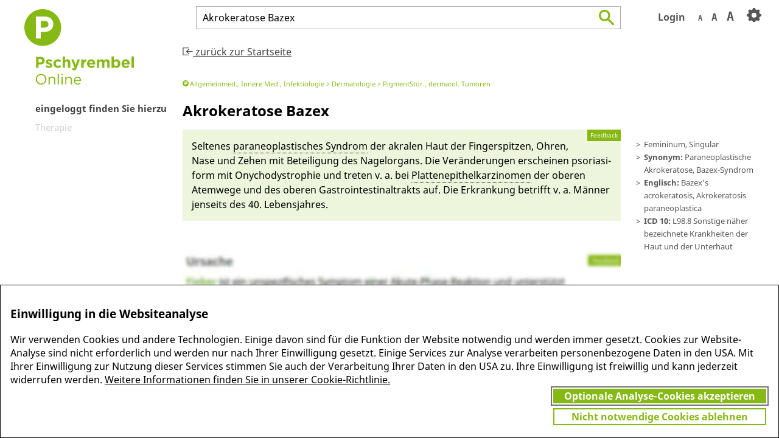

--- FILE ---
content_type: text/html;charset=UTF-8
request_url: https://www.pschyrembel.de/api/asset/K01VS.html
body_size: 880
content:
<article id='PSCHYSB_--28228786' class='notAuthorized' data-id='K01VS' data-cleantitle='Akrokeratose Bazex'><ul class='redfach breadcrumb'><li data-subpage='webpages/klassifikationen/pschy-fach#D08D2'>Allgemeinmed., Innere Med., Infektiologie</li><li data-subpage='webpages/klassifikationen/pschy-fach#D08FG'>Dermatologie</li><li data-subpage='webpages/klassifikationen/pschy-fach#D08FN'>PigmentStör., dermatol. Tumoren</li></ul><div class='sections'><h1><span class='name_abbr'><span class='name'>Akrokeratose Bazex</span></span><span class='genus'> f</span><span class='numerus'>, sg</span></h1><div class="lexinfo"><ul><li class="app">Femininum, Singular</li><li class="app"><b>Synonym: </b>Paraneoplastische Akrokeratose, Bazex-Syndrom</li><li class="app"><b>Englisch: </b>Bazex's acrokeratosis, Akrokeratosis paraneoplastica</li><li class="app"><b>ICD 10: </b>L98.8 Sonstige näher bezeichnete Krankheiten der Haut und der Unterhaut</li></ul></div><div class='summary section' id='PSCHYSB_--28228810'>Seltenes <a href='/Paraneoplastisches Syndrom/K0M3D'  class="tms_concept tms_link" data-term="Paraneoplastisches Syndrom" data-cid="K0M3D" data-tid="PSCHYSB_--27929709">paraneo­plastisches Syn­drom</a> der akra­len Haut der Finger­spitzen, Oh­ren, Nase und Zehen mit Beteili­gung des Nagel­or­gans. Die Ver­än­de­run­gen er­schei­nen psoriasi­form mit Onychodystrophie und treten v. a. bei <a href='/Plattenepithelkarzinom/K0H5C'  class="tms_concept tms_link" data-term="Plattenepithelkarzinom" data-cid="K0H5C" data-tid="CG2395522">Platte­nepithelkarzino­men</a> der oberen Atem­wege und des oberen Gastrointestinaltrakts auf. Die Erkrankung betrifft v. a. Män­ner jen­seits des 40. Le­bens­jahres.</div><div class='articleTOC'><ul><li data-cid='PSCHYSB_--28228852'>Therapie</li></ul></div></div>

--- FILE ---
content_type: text/html;charset=UTF-8
request_url: https://www.pschyrembel.de/includes.html
body_size: 9014
content:


<div id="feedback" class="dialog-container closeable">
		<div class="dialog">
			<div class="dialog-header">
				<h1>Feedback</h1>
			</div>
			<div class="dialog-body">
				<div id="fb_intro_1" class="row intro">
					Lieber Nutzer, liebe Nutzerin, <br /> <br />
					Sie möchten zum Artikel „<span class="lemma">LEMMA z.B. Sarkoidose</span>“ Informationen ergänzen.
					Wie sollte dieser Absatz aus Ihrer Sicht besser formuliert werden – ergänzen oder verändern Sie dazu die jetzige Formulierung:
				</div>
				<div id="fb_intro_2" class="row intro" style="display: none;">
					Lieber Nutzer, liebe Nutzerin, <br /> <br />
					zum Fachbegriff „<span class="lemma">LEMMA z.B. Sarkoidose</span>“ gibt es noch keinen Artikel. <br /><br />
					Wenn dieser Fachbegriff für Angehörige der medizinischen Berufe relevant ist, sind Sie eingeladen einen Artikel zu diesem Thema zu verfassen. Der Artikel muss mindestens 20 und höchstens 700 Wörter lang sein – näheres dazu finden Sie in der Pschyrembel-Qualitätsrichtilinie.
				</div>
				<h2 id="fb_subject_user"></h2>
				<form>
					<input id="fb_subject" name="subject" type ="hidden"></input>
					<div class="row">
						<input id="fb_article_message_original" name="messageOriginal" type ="hidden"></input>
						<textarea id="fb_article_message" required="true" class="input" name="message" placeholder="Ihr Artikelvorschlag"></textarea>
					</div>
					<div class="row">
						<textarea id="fb_comment" class="input" name="comment"  placeholder="Weitere Anmerkungen"></textarea>
					</div>
					<div class="row flex-row">
						<input id="fb_name" required="true" class="input" name="name" type="text" value=""  placeholder="Name" />
						<input id="fb_email" required="true" class="input" name="email" type="email" value=""  placeholder="E-Mail" />
					</div>
					<div class="row flex-row">
						<span><input name="acceptTerms" type="checkbox" required="true" /> Ja, ich stimme den <a href="https://www.pschyrembel.de/_/webpages---rechtliche-hinweise/doc/" target="_blank">Nutzungsbedingungen</a> und der <a href="https://www.pschyrembel.de/_/webpages---datenschutzerklaerung/doc/" target="_blank">Datenschutzerklärung</a> zu.</span>
					</div>
					<div class="row btn-row">
						<span id="fb_response"></span>  
						<input id="fb_submit_button" type="submit" class="btn" value="Absenden" required>
						<input id="fb_cancel_button" type="button" class="btn" value="Abbrechen" required>
					</div>
				</form>
			</div>              
		</div>                
	</div>
    
<div id='naContent' class='naContent not-authorized' style='display: none'>
		<div class="naButtons">
			<div class="naButton b1">
				<div class="button-inner uppercase">
					<img src="css/ui/info.png">
					<p>Mehr Informationen<br/> zu Pschyrembel</p>
				</div>
			</div>
			<div class="naButton b2">
				<div class="button-inner uppercase">
					
	
	
	<svg  
	     width="135px" height="119px">
		<use xlink:href="css/svg/sprite.svg#css--svg--ms_heart"></use>
	</svg> 

					<p>Jetzt<br/> gratis testen</p>
				</div>
			</div>
			<div class="naButton b3">
				<div class="button-inner">
					Vielen Dank für Ihr Interesse am Pschyrembel! Wenn Sie unbegrenzten Zugang zu Pschyrembel Online möchten, finden Sie hier das passende Angebot.
				</div>
			</div>
		</div>
	</div>

	<div id='naContent-herold' class='naContent not-authorized herold' style='display: none'>
		<div class="naButtons">
			<div id="na-herold-kaufen" class="naButton">
					<div>
						<img src="css/ui/info.png">
						<p>Leider wurde <b>Herold Innere Medizin</b> noch nicht für Sie freigeschaltet. Jetzt Zugang zu <b>Pschyrembel Online + Herold</b> erhalten.</p>
					</div>
					<button>Jetzt kaufen</button>
			</div>
			<div id="na-herold-testen" class="naButton">
					<div>
						
	
	
	<svg  
	     width="135px" height="119px">
		<use xlink:href="css/svg/sprite.svg#css--svg--ms_heart"></use>
	</svg> 

						<p class="uppercase">Jetzt<br/> gratis testen</p>
						<p>Testen Sie <b>Pschyrembel Online + Herold</b> gratis und unverbindlich.</p>
					</div>
					<button>Zum Test</button>
			</div>
			<div id="na-herold-gratis" class="naButton">
					<div>
						
	
	
	<svg  
	     width="75px" height="75px">
		<use xlink:href="css/svg/sprite.svg#css--svg--icon_gratisartikel"></use>
	</svg> 

						<p>Hier geht es zum Gratisartikel <b>Diabetes mellitus</b> aus Herold Innere Medizin. Herold ist die perfekte Ergänzung des Pschyrembel für Internisten und Studierende.</p>
					</div>
					<button>Zum Gratisartikel</button>
			</div>
		</div>
	</div>

<div id="cookie-richtlinien" class="subpage footer cookie-richtlinien">
	<h1>Cookie-Richtlinie</h1>
	<p>Wir verwenden Cookies, um Ihre Präferenzen zu speichern und unsere Website zu verbessern. Unsere Cookie-Richtlinie erläutert die Arten von Cookies, die wir verwenden und wie Sie diese verwalten können.</p>
	<p class="">Ihre momentane Einstellung zur Nutzung optionaler Analyse-Cookies:</p>
	<div class="cookies-allowed" style="display: none;">
		<p><strong>Einwilligung erteilt.</strong></p>
		<p style="font-style: italic;">Aufgrund Ihrer Einwilligung können wir analysieren, wie Sie unsere Webseite nutzen. Wir nutzen diese Information, um herauszufinden, wie wir unsere Angebote für Sie zukünftig noch weiter verbessern können.</p>
		<p>Sie können hier mit Wirkung für die Zukunft Ihre Einwilligung einfach widerrufen.</p>
		<button id="cr-cookies-reject">Nicht notwendige Cookies ablehnen</button>
	</div>
	<div class="cookies-rejected"  style="display: none;">
		<p><strong>Keine Einwilligung erteilt.</strong></p>
		<p style="font-style: italic;">Wir analysieren nicht, wie Sie unsere Webseite nutzen.</p>
		<p>Sie können hier mit Wirkung für die Zukunft Ihre Einwilligung erteilen.</p>
		<button id="cr-cookies-accept">Optionale Analyse-Cookies akzeptieren</button>
	</div>
	<script type="text/javascript">
		var accepted = Cookies.get("acceptCookies");
 		if(accepted === "true")
 		{
 			$("#cookie-richtlinien .cookies-allowed").show();
 		} else {
 			$("#cookie-richtlinien .cookies-rejected").show();
 		}

 		$("#cr-cookies-accept").click(function(){
 			window.analyticsControl.onAccept();
 			location.reload();
 		});
 		$("#cr-cookies-reject").click(function(){
 			window.analyticsControl.onRevoke();
 			location.reload();
 		});
	</script>


	<h2>Was sind Cookies?</h2>     <hr class="small">
	<p>Cookies sind kleine Textdateien, die eine Website auf Ihrem Computer oder Mobilgerät speichert, wenn Sie die Website besuchen. Diese Textdateien ermöglichen es einer Website, sich Ihre Präferenzen zwischen Seiten oder Besuchen zu merken.</p>
	<p>Sie können verwendet werden, um:</p>
		<ul>
			<li>sich beim Online-Einkauf von Waren an den Inhalt des Warenkorbs zu erinnern</li>
			<li>Benutzer und Benutzerinnen bei der Anmeldung auf einer Website zu unterstützen</li>
			<li>den Besucherverkehr auf einer Website zu analysieren</li>
			<li>das Surfverhalten der Benutzer und Benutzerinnen zu verfolgen.</li>
		</ul>
	<p>Der Zweck besteht darin, der Website zu ermöglichen, Informationen wie Ihren Benutzernamen, Ihre Sprache usw. für einen bestimmten Zeitraum zu speichern. Auf diese Weise müssen Sie diese Informationen nicht erneut eingeben, wenn Sie verschiedene Seiten besuchen oder das nächste Mal auf die Website zurückkehren.</p>      <ul>
				<li><strong>"Cookies von Erstanbietern"</strong> werden direkt von der von Ihnen besuchten Website (oder Domäne) gespeichert.</li>
				<li><strong>"Cookies von Drittanbietern" </strong>werden von externen Diensten gesetzt. Dies ist der Fall, wenn die Website Elemente von anderen Websites zu Werbe- oder Tracking-Zwecken einbezieht.</li>
			</ul>
			<h2 class="sub-headline pb-8 lg:pb-14 text-black " style="">Unsere Cookies</h2>     <hr class="small">
			<p>Die Pschyrembel-Website verwendet folgende Cookie-Arten:</p>
			<h3><strong>Notwendige Cookies</strong></h3>
			<p>Sie sind unerlässlich, damit Sie auf der Website surfen und ihre Funktionen nutzen können, z. B. den Zugriff auf sichere Bereiche der Website.</p>      <p>Wir speichern Cookies auf Ihrem Gerät, um Ihnen bestimmte technische Funktionen zur Verfügung zu stellen, die Ihren Besuch auf unserer Website angenehmer und bequemer machen. Zu diesem Zweck verwenden wir "notwendige Cookies".<br></p>
			<p>Diese ermöglichen Kernfunktionen wie Sicherheit, Netzwerkmanagement und Zugänglichkeit. Wir verwenden "notwendige Cookies" auch, um Ihre Cookie-Präferenzen zu speichern (Anmeldedaten).</p>
			<p>Für diese Cookies ist keine Einwilligung erforderlich, sie können nicht deaktiviert werden. Die Rechtsgrundlage für die Nutzung dieser erforderlichen Cookies ist das berechtigte Interesse aufgrund Optimierung und wirtschaftlichem Betrieb unserer Website und Leistungen im Sinne des Art. 6 Abs. 1 S. 1 lit. f DSGVO in Verbindung mit § 25 Absatz 2 TTDSG.<br></p>
			<h3><strong>Analyse-Cookies</strong></h3>
			<p>Diese sammeln Informationen darüber, wie Sie eine Website nutzen, z. B. die von Ihnen besuchten Seiten oder die Elemente, auf die Sie geklickt haben. Wir können diese Daten nicht Ihnen als natürlicher Person zuordnen. Sie werden ausschließlich zur Verbesserung der Website-Funktionen verwendet.</p>
			<p>Wir möchten Ihre Nutzung unserer Website analysieren, um Ihnen bestimmte technische Funktionen zur Verfügung zu stellen, die die Nutzung unserer Website für Sie angenehmer und bequemer machen. Daher verwenden wir "Analyse-Cookies", um Informationen darüber zu sammeln, wie Sie die Website verwenden, z. B. welche Inhalte Sie sich ansehen oder welche Elemente Sie anklicken. Mit diesen Daten können wir Sie nicht als natürliche Person identifizieren. Diese Cookies werden nur nach Ihrer Einwilligung gesetzt. Die Rechtsgrundlage für die Nutzung der Analyse-Cookies ist Ihre Einwilligung im Sinne des Art. 6 Abs. 1 S. 1 lit. a DSGVO in Verbindung mit § 25 Absatz 1 TTDSG.<br></p>
			<p>Die Spezifikation unserer Cookies ist wie folgt:</p>
			<p><br></p>
			<table>
			<tbody>
			 <tr style="color: #fff; background-color: #87b914;">
			  <td>Provenienz</td>
			  <td>Cookie-Art</td>
			  <td>Service</td>
			  <td>Zweck</td>
			 </tr>
			 <tr>
			  <td>Cookies von Erstanbietern</td>
			  <td>
			    Notwendige<br>Cookies</td>
			  <td>
			   Pschyrembel.de/De Gruyter</td>
			  <td>ermöglichen Kernfunktionen wie Sicherheit,<br>Netzwerkmanagement und Zugänglichkeit</td>
			 </tr>
			 <tr>
			  <td>
			    Cookies von Erst- oder Drittanbietern</td>
			  <td>
			    Sitzungscookies</td>
			  <td>
			    Pschyrembel.de/De Gruyter oder eines <br>Drittanbieters (siehe unten)</td>
			  <td>speichern Ihre Cookie-Präferenzen<br>(damit Sie nicht erneut gefragt werden); <br>werden automatisch gelöscht, wenn Sie <br>Ihren Browser schließen</td>
			 </tr>
			 <tr>
			  <td>
			    Cookies von Erst- oder Drittanbietern</td>
			  <td>Dauerhafte Cookies</td>
			  <td>
			    De Gruyter<br>oder eines <br>Drittanbieters (siehe unten)</td>
			  <td>speichern Ihre Cookie-Einstellungen in<br>Ihrem Browser für eine bestimmte Zeit, <br>danach werden sie gelöscht</td>
			 </tr>
			 <tr>
			  <td>
			    Cookies von Drittanbietern</td>
			  <td>
			    Analyse-Cookies</td>
			  <td>Google Analytics<br></td>
			  <td>für die Erstellung von Berichten über<br>Ihre Website-Aktivitäten um Erkenntnisse über Ihre Nutzung zu gewinnen, um mit den Ergebnissen die Nutzbarkeit unserer Website zu verbessern.<br />
			    Google Analytics verwendet die folgenden Cookies:
			    <p>
			    	"_ga"<br/>
					"_ga_WJ054M5Z9Q"<br/>
					"_gid"<br/>
			    </p></td>
			 </tr>
			 <tr>
			  <td>
			    Cookies von Drittanbietern</td>
			  <td>
			    Analyse-Cookies</td>
			  <td>Hotjar<br></td>
			  <td>wird verwendet, um ein besseres Verständnis Ihrer Nutzung zu erhalten, um mit den Erkenntnissen die Nutzbarkeit unserer Website zu verbessern.<br />
					Hotjar verwendet die folgenden Cookies:
			    <p>
			    	"_hjid"<br/>
					"_hjAbsoluteSessionInProgress"<br/>
					"_hjIncludedInPageviewSample"<br/>
					"_hjIncludedInSessionSample"<br/>
					"_hjSession_2998719"<br/>
					"_hjSessionUser_2998719"<br/>
					"_hjFirstSeen"<br/>
			    </p></td>
			 </tr>
			</tbody>
			</table>
			<p><strong>Speicherdauer</strong></p>
			<p>Sitzungscookies werden gelöscht, wenn Sie unser Online-Angebot verlassen und Ihren Browser oder die mobile Applikation geschlossen haben.<br><br>Dauerhafte und Analyse-Cookies bleiben auch gespeichert, wenn Sie unser Online-Angebot verlassen und Ihren Browser oder die mobile Applikation schließen. Dadurch werden bevorzugte Inhalte weiterhin angezeigt oder Nutzerdaten zur Reichweitenmessung verwendet. Dauerhafte und Analyse-Cookies können bis zu fünf Jahre gespeichert bleiben.</p>      <p><strong>Hinweise zum Cookie-Banner</strong></p>
			<p>Wenn Sie unsere Website zum ersten Mal besuchen, erscheint unten unser Cookie-Consent-Banner mit einer Cookie-Erklärung. Mit Ihrem Einverständnis setzen wir Cookies, wie von Ihnen ausgewählt (Ausnahme: technisch notwendige Cookies).</p>
			<p>Sie können Ihre Zustimmung erteilen, indem Sie auf "Alle Cookies akzeptieren" klicken.</p>
			<p>Wenn Sie nicht möchten, dass unsere Website Analyse-Cookies setzt, verwenden Sie bitte die Auswahl "Nicht notwendige Cookies ablehnen".<br></p>
			<h2 class="sub-headline pb-8 lg:pb-14 text-black " style="">Wie Sie Cookies verwalten können</h2>     <hr class="small">
			<h3><strong>Entfernen von Cookies von Ihrem Gerät</strong></h3>
			<p>Sie haben die Möglichkeit, alle Cookies zu löschen, die sich bereits auf Ihrem Gerät befinden, indem Sie Ihren Browserverlauf löschen. Dadurch werden alle Cookies von allen Websites, die Sie besucht haben, entfernt. Dabei können jedoch auch einige gespeicherte Informationen verloren gehen (z. B. gespeicherte Anmeldedaten, Website-Einstellungen).</p>
			<h3><strong>Rücknahme der Zustimmung zu Cookies</strong></h3>
			<p>Am Anfang unserer Cookie-Richtlinie sehen Sie Ihren aktuellen Einwilligungsstatus und einen Button, um den Einwilligungsstatus zu ändern. Hier können Sie eine zuvor gegebene Einwilligung mit Klick auf den Button für die Zukunft widerrufen.</p>
			<h3><strong>Verhinderung der Verwendung von Cookies</strong></h3>
			<p>Wenn Sie die Verwendung von Cookies generell verhindern möchten, bietet Ihr Browser die Möglichkeit, alle Cookies abzulehnen. Sie können die Funktion "Do Not Track" in Ihrem Browser aktivieren, die uns dann mitteilt, dass Sie Tracking- und Analysedienste nicht zulassen möchten. Bitte beachten Sie, dass unsere Website in diesem Fall möglicherweise nicht in vollem Umfang genutzt werden kann.</p>
			<h3><strong>Verwaltung standortspezifischer Cookies</strong></h3>
			<p>Eine detailliertere Kontrolle über seitenbezogene Cookies können Sie in den Datenschutz- und Cookie-Einstellungen Ihres Browsers vornehmen.<strong><br></strong></p>
			<h2 class="sub-headline pb-8 lg:pb-14 text-black " style="">Ihre Rechte</h2>     <hr class="small">
			<p>Sie haben die Betroffenenrechte laut Art. 15 ff. DSGVO, die Sie in unserer <a href="https://www.degruyter.com/publishing/datenschutzerklaerung">Datenschutzerklärung</a> unter Abschnitt V finden.<br></p>
</div>

<div class="page features more-infos-include">
	<div class="grid-6">
		<div class="grid-elm">
			<div class="body">
				
	
	
	<svg  
	     width="126px" height="138px">
		<use xlink:href="css/svg/sprite.svg#css--svg--ms_zeit"></use>
	</svg> 

				<h3>Schnell</h3>
				Durch die nutzerfreundliche, intuitive und fehlertolerante Suche sowie Verlinkungen auf die relevanten Leitlinien finden Sie alles Wichtige in 15 Sekunden.
			</div>
		</div>
		<div class="grid-elm">
			<div class="body">
				
	
	
	<svg  
	     width="75px" height="75px">
		<use xlink:href="css/svg/sprite.svg#css--svg--launch_icon_bewaehrt"></use>
	</svg> 

				<h3>Bewährt</h3>
				Seit 125 Jahren verlassen sich Mediziner auf den Pschyrembel als erste Anlaufstelle für die evidenzgesicherte medizinische Fachinformation.
			</div>
		</div>
		<div class="grid-elm">
			<div class="body">
				
	
	
	<svg  
	     width="177px" height="105px">
		<use xlink:href="css/svg/sprite.svg#css--svg--ms_sicherheit"></use>
	</svg> 

				<h3>Sicher</h3>
				Alle klinisch relevanten Fachbegriffe, Fotos, Grafiken und Tabellen werden regelmäßig überarbeitet und sind daher immer aktuell.
			</div>
		</div>
		<div class="grid-elm">
			<div class="body">
				
	
	
	<svg  
	     width="75px" height="75px">
		<use xlink:href="css/svg/sprite.svg#css--svg--launch_icon_praezise"></use>
	</svg> 

				<h3>Präzise</h3>
				Alle Pschyrembel-Artikel werden von Fachärzten verfasst und sorgfältig redaktionell geprüft. Die aktuellen Leitlinien für Diagnostik und Therapie von Erkrankungen sind berücksichtigt.
			</div>
		</div>
		<div class="grid-elm herold">
			<div class="body">
				
	
	
	<svg  
	     width="75px" height="75px">
		<use xlink:href="css/svg/sprite.svg#css--svg--launch_herold_invert"></use>
	</svg> 

				<h3>Tiefgreifend</h3>
				Durch den zusätzlich buchbaren <b>Herold Innere Medizin 2026</b> erhalten Sie umfassendes internistisches Facharztwissen auf einen Klick.
			</div>
		</div>
		<div class="grid-elm mobil">
			<div class="body">
				
	
	
	<svg  
	     width="75px" height="75px">
		<use xlink:href="css/svg/sprite.svg#css--svg--launch_mobil"></use>
	</svg> 

				<h3>Mobil</h3>
				Pschyrembel und Herold finden Sie jetzt auch in Ihrem App-Store. Damit sind Sie auch unterwegs immer auf der sicheren Seite.
			</div>
		</div>
	</div>
</div>
<div class="page redeemPage more-infos-include" id="medatixx" hidden>
	<img src="/css/png/medatixx.png" width="500px" height="300px">
	<div class="container grid-elm" style="max-width: 900px;">
		<h2>Exklusiv für medatixx-Kunden: 3 Monate testen</h2>
		<p>Schnell zum Ergebnis mit Pschyrembel Online - der ersten Anlaufstelle für evidenzgesicherte medizinische Fachinformation.
		Der aktuelle Stand des medizinischen Wissens in über 60.000 Artikeln - von mehr als 400 Fachärzten verfasst und redaktionell überprüft. Inklusive Links auf alle relevanten Leitlinien.</p>
		<p>Testen Sie Pschyrembel Online 3 Monate kostenlos und unverbindlich.<br />Tragen Sie einfach Ihre E-Mail-Adresse ein und Sie erhalten umgehend Ihr Passwort.</p>
		<div class="body" style="padding: inherit;">
			<!-- nointrastart -->
					<div id="medatixx_response" style="font-weight: bolder;"></div> 
					<form id="medatixxForm" style="font-weight: bolder;">
						<input id="redeem-token-input-medatixx" hidden name="token" type="text" value="#medatixx_testen#">
						<div><input id="trial_email_medatixx" name="email" required="true" type="email" placeholder="Ihre E-Mail-Adresse"></div> <br />
				<div>
					<label><input name="acceptTerms" type="checkbox" required /> Ja, ich stimme den <a href="https://www.pschyrembel.de/_/webpages---rechtliche-hinweise/doc/" target="_blank">Nutzungsbedingungen</a> und der <a href="https://www.pschyrembel.de/_/webpages---datenschutzerklaerung/doc/" target="_blank">Datenschutzerklärung</a> zu.</label>
				</div>
						<div class="g-recaptcha"></div>
						<div><input id="trial_submit_button_medatixx" class="btn" type="submit" value="Testzugang anfordern" style="margin-bottom: 15px;"></div>
					</form>
					<!-- nointraend -->
		<p>Sie wollen Pschyrembel Online für Ihre Praxis kaufen?<br />Ihr Plus: Herold Innere Medizin - die perfekte Ergänzung des Pschyrembel bei detaillierten Fragestellungen zur inneren Medizin - ist ohne zusätzliche Kosten im Angebot enthalten.</p>
		<p>Gerne erstellen wir Ihnen ein individuelles Angebot.<br />Bitten wenden Sie sich an service [at] degruyterbrill.com</p>
		</div>
	</div>
</div>
<div class="page redeemPage more-infos-include" id="meduplus" hidden>
	<img src="/css/png/meduplus.png" width="500px" height="300px">
	<div class="container grid-elm" style="max-width: 900px;">
		<h2>Exklusiv für meduplus-Kunden: 3 Monate testen</h2>
		<p>Schnell zum Ergebnis mit Pschyrembel Online - der ersten Anlaufstelle für evidenzgesicherte medizinische Fachinformation.
		Der aktuelle Stand des medizinischen Wissens in über 60.000 Artikeln - von mehr als 400 Fachärzten verfasst und redaktionell überprüft. Inklusive Links auf alle relevanten Leitlinien.</p>
		<p>Testen Sie Pschyrembel Online 3 Monate kostenlos und unverbindlich.<br />Tragen Sie einfach Ihre E-Mail-Adresse ein und Sie erhalten umgehend Ihr Passwort.</p>
		<div class="body" style="padding: inherit;">
			<!-- nointrastart -->
					<div id="meduplus_response" style="font-weight: bolder;"></div> 
					<form id="meduplusForm" style="font-weight: bolder;">
						<input id="redeem-token-input-meduplus" hidden name="token" type="text" value="#meduplus_testen#">
						<div><input id="trial_email_meduplus" name="email" required="true" type="email" placeholder="Ihre E-Mail-Adresse"></div> <br />
				<div>
					<label><input name="acceptTerms" type="checkbox" required /> Ja, ich stimme den <a href="https://www.pschyrembel.de/_/webpages---rechtliche-hinweise/doc/" target="_blank">Nutzungsbedingungen</a> und der <a href="https://www.pschyrembel.de/_/webpages---datenschutzerklaerung/doc/" target="_blank">Datenschutzerklärung</a> zu.</label>
				</div>
						<div class="g-recaptcha"></div>
						<div><input id="trial_submit_button_meduplus" class="btn" type="submit" value="Testzugang anfordern" style="margin-bottom: 15px;"></div>
					</form>
					<!-- nointraend -->
		<p>Sie wollen Pschyrembel Online abonnieren?<br />Ihr Plus: Herold Innere Medizin - die perfekte Ergänzung des Pschyrembel bei detaillierten Fragestellungen zur inneren Medizin - ist ohne zusätzliche Kosten im Angebot enthalten.</p>
		<p>Bitten wenden Sie sich an service [at] degruyterbrill.com</p>
		</div>
	</div>
</div>
<div class="page redeemPage more-infos-include" id="abteilung" hidden>
	<img src="/css/png/abteilung.png" width="500px" height="300px">
	<div class="container" style="max-width: 900px; text-align: left;">
		<div><p class="bold">Exklusiv für Ihre Abteilung: Testen Sie jetzt Pschyrembel Online 14 Tage kostenlos und unverbindlich.</p></div>
		<div><p class="bold">Sie haben einen Code für einen 14-Tage-Test für Pschyrembel Online erhalten?</p></div>
		<p>Bitte aktivieren Sie diesen Code und damit Ihren Zugang zu Pschyrembel Online über dieses Formular. Sie erhalten dann im nächsten Schritt eine E-Mail mit Ihren Login-Daten:</p>
		<div class="" style="padding: inherit;">
			<!-- nointrastart -->
			<form class="form-table" id="abteilungForm" style="width: 100%;">
			<div class="form-row">
				<div class="form-cell"><label>Name</label></div>
				<div class="form-cell"><input type="text" name="name" required></div>
			</div>
			<div class="form-row">
				<div class="form-cell"><label>E-Mail</label></div>
				<div class="form-cell"><input name="email" type="email" required></div>
			</div>			
			<div class="form-row">
				<div class="form-cell"><label>Krankenhaus</label></div>
				<div class="form-cell"><input type="text" name="userInfo_Krankenhaus" class="userInfo" required></div>
			</div>
			<div class="form-row">
				<div class="form-cell"><label>Abteilung</label></div>
				<div class="form-cell"><input type="text" name="userInfo_Abteilung" class="userInfo" required></div>
			</div>
			<div class="form-row">
				<div class="form-cell"><label>Code</label></div>
				<div class="form-cell"><input id="redeem-token-input-abteilung" type="text" name="token" required></div>
			</div>
			<div class="form-row">
				<div class="form-cell"></div>
				<div class="form-cell" style="text-align: left;">
					<label><input name="acceptTerms" type="checkbox" required /> Ja, ich stimme den <a href="https://www.pschyrembel.de/_/webpages---rechtliche-hinweise/doc/" target="_blank">Nutzungsbedingungen</a> und der <a href="https://www.pschyrembel.de/_/webpages---datenschutzerklaerung/doc/" target="_blank">Datenschutzerklärung</a> zu.</label>
				</div>
			</div>
			<div class="form-row">
				<div class="form-cell"></div>
				<div class="form-cell"><div class="g-recaptcha"></div></div>
			</div>
			<div class="form-row">
				<div class="form-cell"></div>
				<div class="form-cell"><div id="abteilung_response"></div></div>
			</div>
			<div class="form-row">
				<div class="form-cell"></div>
				<div class="form-cell"><input id="trial_submit_button_abteilung" class="btn" type="submit" value="Testzugang anfordern"></div>
			</div>
		</form>
		<!-- nointraend -->
		<p>Pschyrembel Online kann grundsätzlich auf zwei Arten genutzt werden: online über pschyrembel.de und als App. Ihr Code schaltet Sie automatisch für beide Zugangsarten frei. Die App können Sie im Google Play Store oder im App Store runterladen und mit Ihren Zugangsdaten nutzen.</p>
		<p>Sie wollen Pschyrembel Online für Ihre Abteilung kaufen?</p>
		<p class="bold">Profitieren Sie von unserer kostengünstigen Abteilungslizenz: Zugriff auf Pschyrembel Online für ein ganzes Jahr. Nur 499,- € (bis zu 20 Mitarbeiter gleichzeitig).</p>
		<div class="form-row">
				<div class="form-cell"><a class="btn" href="mailto:orders@degruyter.com?subject=Bestellung%20Pschyrembel%20Abteilungslizenz">Bestellen</a></div>
					<div class="form-cell"></div>
			</div>
		
		</div>
	</div>
</div>
<div class="page more-infos-include" id="testen">
	<img src="/css/png/launch_gratistesten.png" width="500px" height="300px">
	<div class="grid-3">
		<div class="grid-elm">
			<div class="body collapse-container">
				<h3 class="collapse-button">
					Für institutionelle Kunden
					<div class="circle arrow-button">
						<div class="inner">
	
	
	<svg  
	     width="12px" height="8px">
		<use xlink:href="css/svg/sprite.svg#css--svg--arrow"></use>
	</svg> 
</div>
					</div>
				</h3>
				<div class="collapse-target">
					<p>Ihre Institution/Ihr Krankenhaus möchte Pschyrembel Online + Herold 30 Tage gratis und unverbindlich testen?</p>
					<p>Gerne schalten wir die Datenbank für Sie frei.</p>
					<a class="btn" href="https://dgo.formstack.com/forms/pschyrembel_testanfragen" target="_blank">Testzugang anfordern</a>
				</div>
			</div>
		</div>
		<div class="grid-elm">
			<div class="body collapse-container">
				<h3 class="collapse-button">
					Für Einzelkunden
					<div class="circle arrow-button">
						<div class="inner">
	
	
	<svg  
	     width="12px" height="8px">
		<use xlink:href="css/svg/sprite.svg#css--svg--arrow"></use>
	</svg> 
</div>
					</div>
				</h3>
				<div class="collapse-target">
					<p>Sie möchten Pschyrembel Online + Herold 7 Tage gratis und unverbindlich testen?</p>
					<p>Tragen Sie einfach Ihre E-Mail-Adresse ein und Sie erhalten umgehend Zugang.</p>
					<!-- nointrastart -->
					<div id="trial_response"></div> 
					<form id="trial">
						<div><input id="trial_email" name="email" required="true" type="email" placeholder="Ihre E-Mail-Adresse"></div> <br />
				<div>
					<label><input name="acceptTerms" type="checkbox" required /> Ja, ich stimme den <a href="https://www.pschyrembel.de/_/webpages---rechtliche-hinweise/doc/" target="_blank">Nutzungsbedingungen</a> und der <a href="https://www.pschyrembel.de/_/webpages---datenschutzerklaerung/doc/" target="_blank">Datenschutzerklärung</a> zu.</label>
				</div>
						<div class="g-recaptcha"></div>
						<div><input id="trial_submit_button" class="btn" type="submit" value="Testzugang anfordern"></div>
					</form>
					<!-- nointraend -->
				</div>
			</div>
		</div>
		<div class="grid-elm">
			<div class="body collapse-container">
				<h3 class="collapse-button">
					Für Studierende &amp; Azubis
					<div class="circle arrow-button">
						<div class="inner">
	
	
	<svg  
	     width="12px" height="8px">
		<use xlink:href="css/svg/sprite.svg#css--svg--arrow"></use>
	</svg> 
</div>
					</div>
				</h3>
				<div class="collapse-target">
					<p>Sie möchten Pschyrembel Online 3 Monate gratis und unverbindlich testen?</p>
					<p>Dazu benötigen wir nur einige Angaben von Ihnen.</p>
					<!-- nointrastart --><button class="btn" id="student-testen-button">Testzugang anfordern</button><!-- nointraend -->
				</div>
			</div>
		</div>
	</div>
</div>
<div class="page more-infos-include" id="testen-student" hidden>
	<div class="container">
		<h2><span class="testen-back-button circle">
	
	
	<svg  
	     width="12px" height="8px">
		<use xlink:href="css/svg/sprite.svg#css--svg--arrow"></use>
	</svg> 
</span>Sicher durch Studium und Ausbildung mit Pschyrembel</h2>
		<p>Ja, ich möchte Pschyrembel Online für 3 Monate gratis und unverbindlich testen</p>
		<form class="form-table" id="trial-student">
			<div class="form-row">
				<div class="form-cell"><label>Name</label></div>
				<div class="form-cell"><input type="text" name="name" required></div>
			</div>
			<div class="form-row">
				<div class="form-cell"><label>E-Mail</label></div>
				<div class="form-cell"><input name="email" type="email" required></div>
			</div>			
			<div class="form-row">
				<div class="form-cell"><label>Name der Schule/Universität</label></div>
				<div class="form-cell"><input type="text" name="userInfo_Universität" class="userInfo" required></div>
			</div>
			<div class="form-row">
				<div class="form-cell"><label>Ausbildungs-/Studienfach</label></div>
				<div class="form-cell"><input type="text" name="userInfo_Studienfach" class="userInfo" required></div>
			</div>
			<div class="form-row">
				<div class="form-cell"><label>Ausbildungsbeginn</label></div>
				<div class="form-cell"><input type="text" name="userInfo_Ausbildungsbeginn" class="userInfo" required></div>
			</div>
			<div class="form-row">
				<div class="form-cell"><label>Voraussichtliches Ausbildungsende</label></div>
				<div class="form-cell"><input type="text" name="userInfo_Ausbildungsende" class="userInfo" required></div>
			</div>
			<div class="form-row">
				<div class="form-cell"></div>
				<div class="form-cell" style="text-align: left;">
					<label><input name="acceptTerms" type="checkbox" required /> Ja, ich stimme den <a href="https://www.pschyrembel.de/_/webpages---rechtliche-hinweise/doc/" target="_blank">Nutzungsbedingungen</a> und der <a href="https://www.pschyrembel.de/_/webpages---datenschutzerklaerung/doc/" target="_blank">Datenschutzerklärung</a> zu.</label>
				</div>
			</div>
			<div class="form-row">
				<div class="form-cell"></div>
				<div class="form-cell"><div class="g-recaptcha"></div></div>
			</div>
			<div class="form-row">
				<div class="form-cell"></div>
				<div class="form-cell"><div id="trial-student_response"></div></div>
			</div>
			<div class="form-row">
				<div class="form-cell"></div>
				<div class="form-cell"><input class="btn" type="submit" value="Testzugang anfordern"></div>
			</div>
		</form>		
	</div>
</div>
<div class="page pschy-bg-light redeemPage more-infos-include" id="kaufen-redeem" hidden>
	<div class="container">
		<h2><span class="redeem-back-button circle">
	
	
	<svg  
	     width="12px" height="8px">
		<use xlink:href="css/svg/sprite.svg#css--svg--arrow"></use>
	</svg> 
</span>Registrierung mit Freischaltcode</h2>
		<p>Sie möchten den dreimonatigen Freizugang zu Pschyrembel Online aus dem Klinischen Wörterbuch Pschyrembel aktivieren oder haben von Ihrer Universität/Ihrem Arbeitgeber einen Freischaltcode erhalten? Herzlichen Glückwunsch! Damit haben Sie nicht nur am Arbeitsplatz, in der Bibliothek oder über Ihr Buch, sondern auch online zu Hause und unterwegs Zugang zu umfassendem medizinischen Wissen.</p>
		<p><b>Pschyrembel Online</b> kann grundsätzlich auf zwei Arten genutzt werden: Online über pschyrembel.de und als App. Ihr Code schaltet Sie automatisch für beide Zugangsarten frei.</p>
		<p>Bitte aktivieren Sie Ihren Zugang über dieses Formular, Sie erhalten dann im nächsten Schritt eine E-Mail mit Ihren Login-Daten:</p>
		<form class="form-table" id="redeemForm">
			<div class="form-row">
				<div class="form-cell"><label>Name</label></div>
				<div class="form-cell"><input name="name" type="text" id="redeem-name"></div>
			</div>
			<div class="form-row">
				<div class="form-cell"><label style="white-space: nowrap;">E-Mail</label></div>
				<div class="form-cell"><input name="email" type="email" id="redeem-email"></div>
			</div>
			<div class="form-row">
				<div class="form-cell"><label>Code</label></div>
				<div class="form-cell"><input id="redeem-token-input" required name="token" type="text"></div>
			</div>
			<div class="form-row">
				<div class="form-cell"></div>
				<div class="form-cell">
					<label><input name="acceptTerms" type="checkbox" required /> Ja, ich stimme den <a href="https://www.pschyrembel.de/_/webpages---rechtliche-hinweise/doc/" target="_blank">Nutzungsbedingungen</a> und der <a href="https://www.pschyrembel.de/_/webpages---datenschutzerklaerung/doc/" target="_blank">Datenschutzerklärung</a> zu.</label>
				</div>
			</div>
			<div class="form-row">
				<div class="form-cell"></div>
				<div class="form-cell"><div class="g-recaptcha"></div></div>
			</div>
			<div class="form-row">
				<div class="form-cell"></div>
				<div class="form-cell"><div id="redeem_response"></div></div>
			</div>
			<div class="form-row">
				<div class="form-cell"></div>
				<div class="form-cell"><input class="btn" type="submit" value="Einlösen"></div>
			</div>
		</form>
		<small><p>Bitte beachten Sie, dass der Code, den Sie erhalten haben, nur für Sie vorgesehen ist und nicht an Dritte weitergegeben werden darf.</p></small>
	</div>
</div>
<div class="page pschy-bg-light redeemPage more-infos-include" id="page-kaufen">
	<img src="/css/png/launch_kaufen.png" width="500px" height="300px">
	<div class="grid-4">
		<div class="grid-elm">
			<div class="body collapse-container">
				<h3 class="collapse-button">
					Für Krankenhäuser, Institutionen und Unternehmen <small>(ab 20 Nutzern)</small>
					<div class="circle arrow-button">
						<div class="inner">
	
	
	<svg  
	     width="12px" height="8px">
		<use xlink:href="css/svg/sprite.svg#css--svg--arrow"></use>
	</svg> 
</div>
					</div>
				</h3>
				<div class="collapse-target">
					<p>Sie können zwischen den folgenden Produkten wählen:</p>
					
					<b>Pschyrembel Online</b> oder <br/>
					<b>Pschyrembel Online + Herold</b>

					<p>Falls Sie sich für ein Abonnement der Online-Datenbank entschließen, haben die Mitarbeiter Ihrer Institution/Ihres Krankenhauses auch Zugriff auf die <b>Pschyrembel-App</b>.</p>
					<p>Gerne erstellen wir Ihnen ein individuelles Angebot für Ihre Institution/Ihr Krankenhaus.</p>
					<p>Bitte wenden Sie sich an service [ at ] degruyterbrill.com</p>
				</div>
			</div>
		</div>
		<div class="grid-elm">
			<div class="body collapse-container">
				<h3 class="collapse-button">
					Für Praxen und kleinere Unternehmen <small>(bis max. 19 Nutzer)</small>
					<div class="circle arrow-button">
						<div class="inner">
	
	
	<svg  
	     width="12px" height="8px">
		<use xlink:href="css/svg/sprite.svg#css--svg--arrow"></use>
	</svg> 
</div>
					</div>
				</h3>
				<div class="collapse-target">
					<p>Mit einem Jahresabonnement für die  Online-Datenbank <b>Pschyrembel Online + Herold</b> sind Sie auf der sicheren Seite.  </p>
					<p>Falls Sie sich für ein Abonnement der Online-Datenbank entschließen, haben Ihre Mitarbeiter automatisch auch Zugriff auf die <b>Pschyrembel-App</b>.</p>
					<p>Gerne erstellen wir Ihnen ein individuelles Angebot für Ihre Praxis/Ihr Unternehmen.</p>
					<p>Bitte wenden Sie sich an  service [ at ] degruyterbrill.com</p>
				</div>
			</div>
		</div>
		<div class="grid-elm">
			<div class="body collapse-container">
				<h3 class="collapse-button">
					Für Einzelkunden
					<div class="circle arrow-button">
						<div class="inner">
	
	
	<svg  
	     width="12px" height="8px">
		<use xlink:href="css/svg/sprite.svg#css--svg--arrow"></use>
	</svg> 
</div>
					</div>
				</h3>
				<div class="collapse-target">
					<p>Mit einem Jahresabonnement für die Online-Datenbank <b>Pschyrembel Online + Herold</b> sind Sie auf der sicheren Seite – für nur 89,95 € pro Jahr.</p>
					<p>Und das Beste: Ob Sie den Zugang zur ­Online-Datenbank kaufen oder sich für die App entscheiden, Sie haben automatisch Zugriff auf beide Produkte – ohne ­Mehrkosten.</p>
					<button id="buy-button">Jetzt kaufen</button>
				</div>
			</div>
		</div>
		<div class="grid-elm">
			<div class="body collapse-container">
				<h3 class="collapse-button">
					Für Studierende &amp; Azubis
					<div class="circle arrow-button">
						<div class="inner">
	
	
	<svg  
	     width="12px" height="8px">
		<use xlink:href="css/svg/sprite.svg#css--svg--arrow"></use>
	</svg> 
</div>
					</div>
				</h3>
				<div class="collapse-target">
					<P>Rückenwind für Studium und Ausbildung:<br/>Studierende und Azubis erhalten Pschyrembel Online inkl. der Pschyrembel-App zum Sonderpreis:</P>

					<p><b>Pschyrembel Online</b><br/>9,95 € pro Jahr</p>
					<p><b>Pschyrembel Online + Herold</b><br/>49,95 € pro Jahr</p>

					<button id="buy-button-stud">Jetzt kaufen</button>
				</div>
			</div>
		</div>
	</div>
</div>
<div class="page app more-infos-include" id="page-app">
	<div class="img">
		
	
	
	<svg  
	     width="200px" height="200px">
		<use xlink:href="css/svg/sprite.svg#css--svg--launch_button_app_herold"></use>
	</svg> 

		<img src="css/png/launch_iphone-hand.png">
	</div>
	<div class="body">
		<h2>Auch mobil immer auf der<br/>­sicheren Seite – <b>mit der Pschyrembel-App</b></h2>
		<p>Ob Sie den Zugang zur Online-Datenbank kaufen oder sich für die App ­entscheiden, Sie bzw. Ihre Mitarbeiter ­haben automatisch ­Zugriff auf beide Produkte – ohne ­Mehrkosten. Der aktuelle Stand des medizinischen Wissens in über 60.000 Artikeln – von 600 Fachärzten ihres Fach­gebiets verfasst, ­redaktionell geprüft, in einer App!</p>

		<div class="grid-4">
			<div class="grid-elm">
				<div class="body">
					<div class="circle">
	
	
	<svg  
	     width="126px" height="138px">
		<use xlink:href="css/svg/sprite.svg#css--svg--launch_zeit"></use>
	</svg> 
</div>
					<p>Jeder Artikel mit nur einem Klick. Alles Wichtige lässt sich <b>in 15 Sekunden</b> recherchieren.</p>
				</div>
			</div>
			<div class="grid-elm">
				<div class="body">
					<div class="circle">
	
	
	<svg  
	     width="80px" height="80px">
		<use xlink:href="css/svg/sprite.svg#css--svg--launch_medizinischer-kalkulator"></use>
	</svg> 
</div>
					<div class="circle">
	
	
	<svg  
	     width="75px" height="75px">
		<use xlink:href="css/svg/sprite.svg#css--svg--launch_klassifikationen"></use>
	</svg> 
</div>
					<p>Schnell zum Ziel mit den Pschyrembel-Kalkulatoren, Scores und Klassifikationen.</p>
				</div>
			</div>
			<div class="grid-elm">
				<div class="body">
					<div class="circle">
	
	
	<svg  
	     width="228" height="228">
		<use xlink:href="css/svg/sprite.svg#css--svg--launch_info"></use>
	</svg> 
</div>
					<p>Evidenzbasierte klinische Erstinformation inklusive Links auf alle medizinischen Leitlinien.</p>
				</div>
			</div>
			<div class="grid-elm">
				<div class="body">
					<div class="circle">
	
	
	<svg  
	     width="80px" height="80px">
		<use xlink:href="css/svg/sprite.svg#css--svg--launch_updates"></use>
	</svg> 
</div>
					<p>Regelmäßige Updates alle 14 Tage stellen sicher, dass das so bleibt.</p>
				</div>
			</div>
		</div>

		<p>Jetzt downloaden</p>
		<div>
	
	
	<svg  
	     width="14px" height="10px">
		<use xlink:href="css/svg/sprite.svg#css--svg--pfeil_outline_appdownload"></use>
	</svg> 
</div>
		<div>
			<p>Wählen Sie Ihr Betriebssystem und laden Sie die App</p>
			<a class="button" href="https://itunes.apple.com/de/app/pschyrembel-suchen.-finden./id1151783380">
	
	
	<svg  
	     width="30px" height="30px">
		<use xlink:href="css/svg/sprite.svg#css--svg--launch_apple"></use>
	</svg> 
 <span>Apple User</span></a>
			<a class="button" href="https://play.google.com/store/apps/details?id=com.step_byte_service.pschyrembel">
	
	
	<svg  
	     width="30px" height="30px">
		<use xlink:href="css/svg/sprite.svg#css--svg--launch_android"></use>
	</svg> 
 <span>Android User</span></a>
		</div>
	</div>
</div>